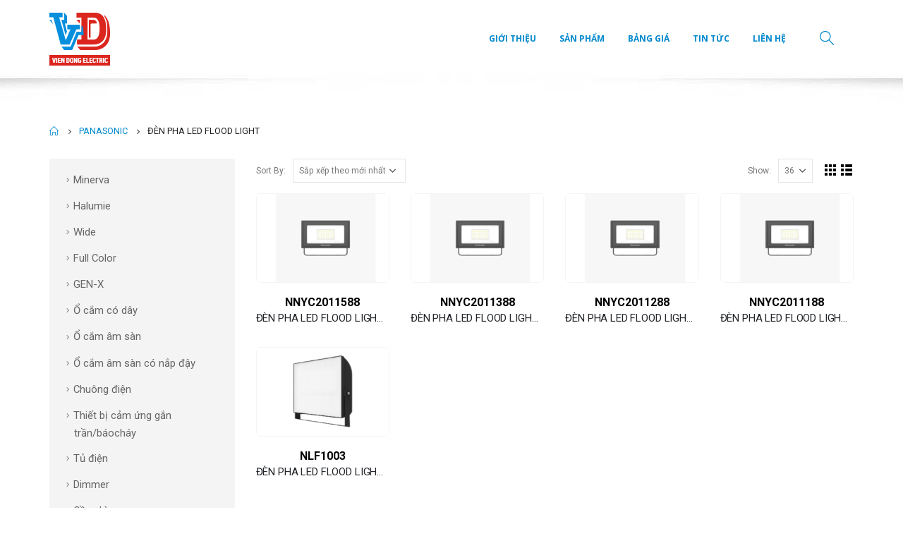

--- FILE ---
content_type: text/html; charset=UTF-8
request_url: https://viendongelectric.vn/panasonic/den-pha-led-flood-light/
body_size: 16313
content:
<!DOCTYPE html>
<html lang="vi">
<head>
	<meta charset="UTF-8">
	<!--[if IE]><meta http-equiv='X-UA-Compatible' content='IE=edge,chrome=1'><![endif]-->
	<meta name="viewport" content="width=device-width, initial-scale=1.0, minimum-scale=1.0">
	<link rel="profile" href="http://gmpg.org/xfn/11" />
	<link rel="pingback" href="https://viendongelectric.vn/xmlrpc.php" />

		<link rel="shortcut icon" href="//viendongelectric.vn/wp-content/uploads/2020/08/favicon.png" type="image/x-icon" />
		<link rel="apple-touch-icon" href="//viendongelectric.vn/wp-content/themes/porto/images/logo/apple-touch-icon.png">
		<link rel="apple-touch-icon" sizes="120x120" href="//viendongelectric.vn/wp-content/themes/porto/images/logo/apple-touch-icon_120x120.png">
		<link rel="apple-touch-icon" sizes="76x76" href="//viendongelectric.vn/wp-content/themes/porto/images/logo/apple-touch-icon_76x76.png">
		<link rel="apple-touch-icon" sizes="152x152" href="//viendongelectric.vn/wp-content/themes/porto/images/logo/apple-touch-icon_152x152.png">
	<title>Đèn pha Led Flood Light &#8211; Viễn Đông Electric</title>
<meta name='robots' content='max-image-preview:large' />
	<style>img:is([sizes="auto" i], [sizes^="auto," i]) { contain-intrinsic-size: 3000px 1500px }</style>
	<link rel='dns-prefetch' href='//widgetlogic.org' />
<link rel="alternate" type="application/rss+xml" title="Dòng thông tin Viễn Đông Electric &raquo;" href="https://viendongelectric.vn/feed/" />
<link rel="alternate" type="application/rss+xml" title="Viễn Đông Electric &raquo; Dòng bình luận" href="https://viendongelectric.vn/comments/feed/" />
<link rel="alternate" type="application/rss+xml" title="Nguồn cấp Viễn Đông Electric &raquo; Đèn pha Led Flood Light Danh mục" href="https://viendongelectric.vn/panasonic/den-pha-led-flood-light/feed/" />
<script>
window._wpemojiSettings = {"baseUrl":"https:\/\/s.w.org\/images\/core\/emoji\/16.0.1\/72x72\/","ext":".png","svgUrl":"https:\/\/s.w.org\/images\/core\/emoji\/16.0.1\/svg\/","svgExt":".svg","source":{"concatemoji":"https:\/\/viendongelectric.vn\/wp-includes\/js\/wp-emoji-release.min.js?ver=6.8.3"}};
/*! This file is auto-generated */
!function(s,n){var o,i,e;function c(e){try{var t={supportTests:e,timestamp:(new Date).valueOf()};sessionStorage.setItem(o,JSON.stringify(t))}catch(e){}}function p(e,t,n){e.clearRect(0,0,e.canvas.width,e.canvas.height),e.fillText(t,0,0);var t=new Uint32Array(e.getImageData(0,0,e.canvas.width,e.canvas.height).data),a=(e.clearRect(0,0,e.canvas.width,e.canvas.height),e.fillText(n,0,0),new Uint32Array(e.getImageData(0,0,e.canvas.width,e.canvas.height).data));return t.every(function(e,t){return e===a[t]})}function u(e,t){e.clearRect(0,0,e.canvas.width,e.canvas.height),e.fillText(t,0,0);for(var n=e.getImageData(16,16,1,1),a=0;a<n.data.length;a++)if(0!==n.data[a])return!1;return!0}function f(e,t,n,a){switch(t){case"flag":return n(e,"\ud83c\udff3\ufe0f\u200d\u26a7\ufe0f","\ud83c\udff3\ufe0f\u200b\u26a7\ufe0f")?!1:!n(e,"\ud83c\udde8\ud83c\uddf6","\ud83c\udde8\u200b\ud83c\uddf6")&&!n(e,"\ud83c\udff4\udb40\udc67\udb40\udc62\udb40\udc65\udb40\udc6e\udb40\udc67\udb40\udc7f","\ud83c\udff4\u200b\udb40\udc67\u200b\udb40\udc62\u200b\udb40\udc65\u200b\udb40\udc6e\u200b\udb40\udc67\u200b\udb40\udc7f");case"emoji":return!a(e,"\ud83e\udedf")}return!1}function g(e,t,n,a){var r="undefined"!=typeof WorkerGlobalScope&&self instanceof WorkerGlobalScope?new OffscreenCanvas(300,150):s.createElement("canvas"),o=r.getContext("2d",{willReadFrequently:!0}),i=(o.textBaseline="top",o.font="600 32px Arial",{});return e.forEach(function(e){i[e]=t(o,e,n,a)}),i}function t(e){var t=s.createElement("script");t.src=e,t.defer=!0,s.head.appendChild(t)}"undefined"!=typeof Promise&&(o="wpEmojiSettingsSupports",i=["flag","emoji"],n.supports={everything:!0,everythingExceptFlag:!0},e=new Promise(function(e){s.addEventListener("DOMContentLoaded",e,{once:!0})}),new Promise(function(t){var n=function(){try{var e=JSON.parse(sessionStorage.getItem(o));if("object"==typeof e&&"number"==typeof e.timestamp&&(new Date).valueOf()<e.timestamp+604800&&"object"==typeof e.supportTests)return e.supportTests}catch(e){}return null}();if(!n){if("undefined"!=typeof Worker&&"undefined"!=typeof OffscreenCanvas&&"undefined"!=typeof URL&&URL.createObjectURL&&"undefined"!=typeof Blob)try{var e="postMessage("+g.toString()+"("+[JSON.stringify(i),f.toString(),p.toString(),u.toString()].join(",")+"));",a=new Blob([e],{type:"text/javascript"}),r=new Worker(URL.createObjectURL(a),{name:"wpTestEmojiSupports"});return void(r.onmessage=function(e){c(n=e.data),r.terminate(),t(n)})}catch(e){}c(n=g(i,f,p,u))}t(n)}).then(function(e){for(var t in e)n.supports[t]=e[t],n.supports.everything=n.supports.everything&&n.supports[t],"flag"!==t&&(n.supports.everythingExceptFlag=n.supports.everythingExceptFlag&&n.supports[t]);n.supports.everythingExceptFlag=n.supports.everythingExceptFlag&&!n.supports.flag,n.DOMReady=!1,n.readyCallback=function(){n.DOMReady=!0}}).then(function(){return e}).then(function(){var e;n.supports.everything||(n.readyCallback(),(e=n.source||{}).concatemoji?t(e.concatemoji):e.wpemoji&&e.twemoji&&(t(e.twemoji),t(e.wpemoji)))}))}((window,document),window._wpemojiSettings);
</script>

<style id='wp-emoji-styles-inline-css'>

	img.wp-smiley, img.emoji {
		display: inline !important;
		border: none !important;
		box-shadow: none !important;
		height: 1em !important;
		width: 1em !important;
		margin: 0 0.07em !important;
		vertical-align: -0.1em !important;
		background: none !important;
		padding: 0 !important;
	}
</style>
<link rel='stylesheet' id='wp-block-library-css' href='https://viendongelectric.vn/wp-includes/css/dist/block-library/style.min.css?ver=6.8.3' media='all' />
<style id='wp-block-library-theme-inline-css'>
.wp-block-audio :where(figcaption){color:#555;font-size:13px;text-align:center}.is-dark-theme .wp-block-audio :where(figcaption){color:#ffffffa6}.wp-block-audio{margin:0 0 1em}.wp-block-code{border:1px solid #ccc;border-radius:4px;font-family:Menlo,Consolas,monaco,monospace;padding:.8em 1em}.wp-block-embed :where(figcaption){color:#555;font-size:13px;text-align:center}.is-dark-theme .wp-block-embed :where(figcaption){color:#ffffffa6}.wp-block-embed{margin:0 0 1em}.blocks-gallery-caption{color:#555;font-size:13px;text-align:center}.is-dark-theme .blocks-gallery-caption{color:#ffffffa6}:root :where(.wp-block-image figcaption){color:#555;font-size:13px;text-align:center}.is-dark-theme :root :where(.wp-block-image figcaption){color:#ffffffa6}.wp-block-image{margin:0 0 1em}.wp-block-pullquote{border-bottom:4px solid;border-top:4px solid;color:currentColor;margin-bottom:1.75em}.wp-block-pullquote cite,.wp-block-pullquote footer,.wp-block-pullquote__citation{color:currentColor;font-size:.8125em;font-style:normal;text-transform:uppercase}.wp-block-quote{border-left:.25em solid;margin:0 0 1.75em;padding-left:1em}.wp-block-quote cite,.wp-block-quote footer{color:currentColor;font-size:.8125em;font-style:normal;position:relative}.wp-block-quote:where(.has-text-align-right){border-left:none;border-right:.25em solid;padding-left:0;padding-right:1em}.wp-block-quote:where(.has-text-align-center){border:none;padding-left:0}.wp-block-quote.is-large,.wp-block-quote.is-style-large,.wp-block-quote:where(.is-style-plain){border:none}.wp-block-search .wp-block-search__label{font-weight:700}.wp-block-search__button{border:1px solid #ccc;padding:.375em .625em}:where(.wp-block-group.has-background){padding:1.25em 2.375em}.wp-block-separator.has-css-opacity{opacity:.4}.wp-block-separator{border:none;border-bottom:2px solid;margin-left:auto;margin-right:auto}.wp-block-separator.has-alpha-channel-opacity{opacity:1}.wp-block-separator:not(.is-style-wide):not(.is-style-dots){width:100px}.wp-block-separator.has-background:not(.is-style-dots){border-bottom:none;height:1px}.wp-block-separator.has-background:not(.is-style-wide):not(.is-style-dots){height:2px}.wp-block-table{margin:0 0 1em}.wp-block-table td,.wp-block-table th{word-break:normal}.wp-block-table :where(figcaption){color:#555;font-size:13px;text-align:center}.is-dark-theme .wp-block-table :where(figcaption){color:#ffffffa6}.wp-block-video :where(figcaption){color:#555;font-size:13px;text-align:center}.is-dark-theme .wp-block-video :where(figcaption){color:#ffffffa6}.wp-block-video{margin:0 0 1em}:root :where(.wp-block-template-part.has-background){margin-bottom:0;margin-top:0;padding:1.25em 2.375em}
</style>
<style id='classic-theme-styles-inline-css'>
/*! This file is auto-generated */
.wp-block-button__link{color:#fff;background-color:#32373c;border-radius:9999px;box-shadow:none;text-decoration:none;padding:calc(.667em + 2px) calc(1.333em + 2px);font-size:1.125em}.wp-block-file__button{background:#32373c;color:#fff;text-decoration:none}
</style>
<link rel='stylesheet' id='block-widget-css' href='https://viendongelectric.vn/wp-content/plugins/widget-logic/block_widget/css/widget.css?ver=1768256773' media='all' />
<style id='global-styles-inline-css'>
:root{--wp--preset--aspect-ratio--square: 1;--wp--preset--aspect-ratio--4-3: 4/3;--wp--preset--aspect-ratio--3-4: 3/4;--wp--preset--aspect-ratio--3-2: 3/2;--wp--preset--aspect-ratio--2-3: 2/3;--wp--preset--aspect-ratio--16-9: 16/9;--wp--preset--aspect-ratio--9-16: 9/16;--wp--preset--color--black: #000000;--wp--preset--color--cyan-bluish-gray: #abb8c3;--wp--preset--color--white: #ffffff;--wp--preset--color--pale-pink: #f78da7;--wp--preset--color--vivid-red: #cf2e2e;--wp--preset--color--luminous-vivid-orange: #ff6900;--wp--preset--color--luminous-vivid-amber: #fcb900;--wp--preset--color--light-green-cyan: #7bdcb5;--wp--preset--color--vivid-green-cyan: #00d084;--wp--preset--color--pale-cyan-blue: #8ed1fc;--wp--preset--color--vivid-cyan-blue: #0693e3;--wp--preset--color--vivid-purple: #9b51e0;--wp--preset--color--primary: #0088cc;--wp--preset--color--secondary: #e36159;--wp--preset--color--tertiary: #2baab1;--wp--preset--color--quaternary: #383f48;--wp--preset--color--dark: #212529;--wp--preset--color--light: #ffffff;--wp--preset--gradient--vivid-cyan-blue-to-vivid-purple: linear-gradient(135deg,rgba(6,147,227,1) 0%,rgb(155,81,224) 100%);--wp--preset--gradient--light-green-cyan-to-vivid-green-cyan: linear-gradient(135deg,rgb(122,220,180) 0%,rgb(0,208,130) 100%);--wp--preset--gradient--luminous-vivid-amber-to-luminous-vivid-orange: linear-gradient(135deg,rgba(252,185,0,1) 0%,rgba(255,105,0,1) 100%);--wp--preset--gradient--luminous-vivid-orange-to-vivid-red: linear-gradient(135deg,rgba(255,105,0,1) 0%,rgb(207,46,46) 100%);--wp--preset--gradient--very-light-gray-to-cyan-bluish-gray: linear-gradient(135deg,rgb(238,238,238) 0%,rgb(169,184,195) 100%);--wp--preset--gradient--cool-to-warm-spectrum: linear-gradient(135deg,rgb(74,234,220) 0%,rgb(151,120,209) 20%,rgb(207,42,186) 40%,rgb(238,44,130) 60%,rgb(251,105,98) 80%,rgb(254,248,76) 100%);--wp--preset--gradient--blush-light-purple: linear-gradient(135deg,rgb(255,206,236) 0%,rgb(152,150,240) 100%);--wp--preset--gradient--blush-bordeaux: linear-gradient(135deg,rgb(254,205,165) 0%,rgb(254,45,45) 50%,rgb(107,0,62) 100%);--wp--preset--gradient--luminous-dusk: linear-gradient(135deg,rgb(255,203,112) 0%,rgb(199,81,192) 50%,rgb(65,88,208) 100%);--wp--preset--gradient--pale-ocean: linear-gradient(135deg,rgb(255,245,203) 0%,rgb(182,227,212) 50%,rgb(51,167,181) 100%);--wp--preset--gradient--electric-grass: linear-gradient(135deg,rgb(202,248,128) 0%,rgb(113,206,126) 100%);--wp--preset--gradient--midnight: linear-gradient(135deg,rgb(2,3,129) 0%,rgb(40,116,252) 100%);--wp--preset--font-size--small: 13px;--wp--preset--font-size--medium: 20px;--wp--preset--font-size--large: 36px;--wp--preset--font-size--x-large: 42px;--wp--preset--spacing--20: 0.44rem;--wp--preset--spacing--30: 0.67rem;--wp--preset--spacing--40: 1rem;--wp--preset--spacing--50: 1.5rem;--wp--preset--spacing--60: 2.25rem;--wp--preset--spacing--70: 3.38rem;--wp--preset--spacing--80: 5.06rem;--wp--preset--shadow--natural: 6px 6px 9px rgba(0, 0, 0, 0.2);--wp--preset--shadow--deep: 12px 12px 50px rgba(0, 0, 0, 0.4);--wp--preset--shadow--sharp: 6px 6px 0px rgba(0, 0, 0, 0.2);--wp--preset--shadow--outlined: 6px 6px 0px -3px rgba(255, 255, 255, 1), 6px 6px rgba(0, 0, 0, 1);--wp--preset--shadow--crisp: 6px 6px 0px rgba(0, 0, 0, 1);}:where(.is-layout-flex){gap: 0.5em;}:where(.is-layout-grid){gap: 0.5em;}body .is-layout-flex{display: flex;}.is-layout-flex{flex-wrap: wrap;align-items: center;}.is-layout-flex > :is(*, div){margin: 0;}body .is-layout-grid{display: grid;}.is-layout-grid > :is(*, div){margin: 0;}:where(.wp-block-columns.is-layout-flex){gap: 2em;}:where(.wp-block-columns.is-layout-grid){gap: 2em;}:where(.wp-block-post-template.is-layout-flex){gap: 1.25em;}:where(.wp-block-post-template.is-layout-grid){gap: 1.25em;}.has-black-color{color: var(--wp--preset--color--black) !important;}.has-cyan-bluish-gray-color{color: var(--wp--preset--color--cyan-bluish-gray) !important;}.has-white-color{color: var(--wp--preset--color--white) !important;}.has-pale-pink-color{color: var(--wp--preset--color--pale-pink) !important;}.has-vivid-red-color{color: var(--wp--preset--color--vivid-red) !important;}.has-luminous-vivid-orange-color{color: var(--wp--preset--color--luminous-vivid-orange) !important;}.has-luminous-vivid-amber-color{color: var(--wp--preset--color--luminous-vivid-amber) !important;}.has-light-green-cyan-color{color: var(--wp--preset--color--light-green-cyan) !important;}.has-vivid-green-cyan-color{color: var(--wp--preset--color--vivid-green-cyan) !important;}.has-pale-cyan-blue-color{color: var(--wp--preset--color--pale-cyan-blue) !important;}.has-vivid-cyan-blue-color{color: var(--wp--preset--color--vivid-cyan-blue) !important;}.has-vivid-purple-color{color: var(--wp--preset--color--vivid-purple) !important;}.has-black-background-color{background-color: var(--wp--preset--color--black) !important;}.has-cyan-bluish-gray-background-color{background-color: var(--wp--preset--color--cyan-bluish-gray) !important;}.has-white-background-color{background-color: var(--wp--preset--color--white) !important;}.has-pale-pink-background-color{background-color: var(--wp--preset--color--pale-pink) !important;}.has-vivid-red-background-color{background-color: var(--wp--preset--color--vivid-red) !important;}.has-luminous-vivid-orange-background-color{background-color: var(--wp--preset--color--luminous-vivid-orange) !important;}.has-luminous-vivid-amber-background-color{background-color: var(--wp--preset--color--luminous-vivid-amber) !important;}.has-light-green-cyan-background-color{background-color: var(--wp--preset--color--light-green-cyan) !important;}.has-vivid-green-cyan-background-color{background-color: var(--wp--preset--color--vivid-green-cyan) !important;}.has-pale-cyan-blue-background-color{background-color: var(--wp--preset--color--pale-cyan-blue) !important;}.has-vivid-cyan-blue-background-color{background-color: var(--wp--preset--color--vivid-cyan-blue) !important;}.has-vivid-purple-background-color{background-color: var(--wp--preset--color--vivid-purple) !important;}.has-black-border-color{border-color: var(--wp--preset--color--black) !important;}.has-cyan-bluish-gray-border-color{border-color: var(--wp--preset--color--cyan-bluish-gray) !important;}.has-white-border-color{border-color: var(--wp--preset--color--white) !important;}.has-pale-pink-border-color{border-color: var(--wp--preset--color--pale-pink) !important;}.has-vivid-red-border-color{border-color: var(--wp--preset--color--vivid-red) !important;}.has-luminous-vivid-orange-border-color{border-color: var(--wp--preset--color--luminous-vivid-orange) !important;}.has-luminous-vivid-amber-border-color{border-color: var(--wp--preset--color--luminous-vivid-amber) !important;}.has-light-green-cyan-border-color{border-color: var(--wp--preset--color--light-green-cyan) !important;}.has-vivid-green-cyan-border-color{border-color: var(--wp--preset--color--vivid-green-cyan) !important;}.has-pale-cyan-blue-border-color{border-color: var(--wp--preset--color--pale-cyan-blue) !important;}.has-vivid-cyan-blue-border-color{border-color: var(--wp--preset--color--vivid-cyan-blue) !important;}.has-vivid-purple-border-color{border-color: var(--wp--preset--color--vivid-purple) !important;}.has-vivid-cyan-blue-to-vivid-purple-gradient-background{background: var(--wp--preset--gradient--vivid-cyan-blue-to-vivid-purple) !important;}.has-light-green-cyan-to-vivid-green-cyan-gradient-background{background: var(--wp--preset--gradient--light-green-cyan-to-vivid-green-cyan) !important;}.has-luminous-vivid-amber-to-luminous-vivid-orange-gradient-background{background: var(--wp--preset--gradient--luminous-vivid-amber-to-luminous-vivid-orange) !important;}.has-luminous-vivid-orange-to-vivid-red-gradient-background{background: var(--wp--preset--gradient--luminous-vivid-orange-to-vivid-red) !important;}.has-very-light-gray-to-cyan-bluish-gray-gradient-background{background: var(--wp--preset--gradient--very-light-gray-to-cyan-bluish-gray) !important;}.has-cool-to-warm-spectrum-gradient-background{background: var(--wp--preset--gradient--cool-to-warm-spectrum) !important;}.has-blush-light-purple-gradient-background{background: var(--wp--preset--gradient--blush-light-purple) !important;}.has-blush-bordeaux-gradient-background{background: var(--wp--preset--gradient--blush-bordeaux) !important;}.has-luminous-dusk-gradient-background{background: var(--wp--preset--gradient--luminous-dusk) !important;}.has-pale-ocean-gradient-background{background: var(--wp--preset--gradient--pale-ocean) !important;}.has-electric-grass-gradient-background{background: var(--wp--preset--gradient--electric-grass) !important;}.has-midnight-gradient-background{background: var(--wp--preset--gradient--midnight) !important;}.has-small-font-size{font-size: var(--wp--preset--font-size--small) !important;}.has-medium-font-size{font-size: var(--wp--preset--font-size--medium) !important;}.has-large-font-size{font-size: var(--wp--preset--font-size--large) !important;}.has-x-large-font-size{font-size: var(--wp--preset--font-size--x-large) !important;}
:where(.wp-block-post-template.is-layout-flex){gap: 1.25em;}:where(.wp-block-post-template.is-layout-grid){gap: 1.25em;}
:where(.wp-block-columns.is-layout-flex){gap: 2em;}:where(.wp-block-columns.is-layout-grid){gap: 2em;}
:root :where(.wp-block-pullquote){font-size: 1.5em;line-height: 1.6;}
</style>
<link rel='stylesheet' id='contact-form-7-css' href='https://viendongelectric.vn/wp-content/plugins/contact-form-7/includes/css/styles.css?ver=6.1.4' media='all' />
<link rel='stylesheet' id='rs-plugin-settings-css' href='https://viendongelectric.vn/wp-content/plugins/revslider/public/assets/css/rs6.css?ver=6.2.6' media='all' />
<style id='rs-plugin-settings-inline-css'>
#rs-demo-id {}
.tparrows:before{color:#0088cc;text-shadow:0 0 3px #fff;}.revslider-initialised .tp-loader{z-index:18;}
</style>
<style id='woocommerce-inline-inline-css'>
.woocommerce form .form-row .required { visibility: visible; }
</style>
<link rel='stylesheet' id='main-style-css' href='https://viendongelectric.vn/wp-content/themes/porto-child/bootstrap.min.css?ver=6.8.3' media='all' />
<link rel='stylesheet' id='js_composer_front-css' href='https://viendongelectric.vn/wp-content/plugins/js_composer/assets/css/js_composer.min.css?ver=6.3.0' media='all' />
<link rel='stylesheet' id='bootstrap-css' href='https://viendongelectric.vn/wp-content/uploads/porto_styles/bootstrap.css?ver=5.4.1' media='all' />
<link rel='stylesheet' id='porto-plugins-css' href='https://viendongelectric.vn/wp-content/themes/porto/css/plugins.css?ver=6.8.3' media='all' />
<link rel='stylesheet' id='porto-theme-css' href='https://viendongelectric.vn/wp-content/themes/porto/css/theme.css?ver=6.8.3' media='all' />
<link rel='stylesheet' id='porto-shortcodes-css' href='https://viendongelectric.vn/wp-content/themes/porto/css/shortcodes.css?ver=5.4.1' media='all' />
<link rel='stylesheet' id='porto-theme-shop-css' href='https://viendongelectric.vn/wp-content/themes/porto/css/theme_shop.css?ver=6.8.3' media='all' />
<link rel='stylesheet' id='porto-dynamic-style-css' href='https://viendongelectric.vn/wp-content/uploads/porto_styles/dynamic_style.css?ver=5.4.1' media='all' />
<link rel='stylesheet' id='porto-style-css' href='https://viendongelectric.vn/wp-content/themes/porto/style.css?ver=6.8.3' media='all' />
<style id='porto-style-inline-css'>
#header .logo,.side-header-narrow-bar-logo{max-width:170px}@media (min-width:1200px){#header .logo{max-width:250px}}@media (max-width:991px){#header .logo{max-width:110px}}@media (max-width:767px){#header .logo{max-width:110px}}#header.sticky-header .logo{max-width:100px}#header,.sticky-header .header-main.sticky{border-top:3px solid #ededed}@media (min-width:992px){}.page-top ul.breadcrumb > li.home{display:inline-block}.page-top ul.breadcrumb > li.home a{position:relative;width:14px;text-indent:-9999px}.page-top ul.breadcrumb > li.home a:after{content:"\e883";font-family:'porto';position:absolute;left:0;top:0;text-indent:0}#login-form-popup{position:relative;width:80%;max-width:872px;margin-left:auto;margin-right:auto}#login-form-popup .featured-box{margin-bottom:0;box-shadow:none;border:none}#login-form-popup .featured-box .box-content{padding:25px 35px}#login-form-popup .featured-box h2{text-transform:uppercase;font-size:15px;letter-spacing:.05em;font-weight:600;line-height:2}.porto-social-login-section{background:#f4f4f2;text-align:center;padding:20px 20px 25px}.porto-social-login-section p{text-transform:uppercase;font-size:12px;font-weight:600;margin-bottom:8px}#login-form-popup .col2-set{margin-left:-20px;margin-right:-20px}#login-form-popup .col-1,#login-form-popup .col-2{padding-left:20px;padding-right:20px}@media (min-width:992px){#login-form-popup .col-1{border-right:1px solid #f5f6f6}}#login-form-popup .input-text{box-shadow:none;padding-top:10px;padding-bottom:10px;border-color:#ddd;border-radius:2px}#login-form-popup form label{font-size:12px;line-height:1}#login-form-popup .form-row{margin-bottom:20px}#login-form-popup .button{border-radius:2px;padding:10px 24px;text-transform:uppercase;text-shadow:none;font-family:Open Sans,sans-serif;font-size:12px;letter-spacing:.025em;color:#fff}#login-form-popup label.inline{margin-top:15px;float:right;position:relative;cursor:pointer;line-height:1.5}#login-form-popup label.inline input[type=checkbox]{opacity:0;margin-right:8px;margin-top:0;margin-bottom:0}#login-form-popup label.inline span:before{content:'';position:absolute;border:1px solid #ddd;border-radius:1px;width:16px;height:16px;left:0;top:0;text-align:center;line-height:15px;font-family:'Font Awesome 5 Free';font-weight:900;font-size:9px;color:#aaa}#login-form-popup label.inline input[type=checkbox]:checked + span:before{content:'\f00c'}#login-form-popup .social-button{text-decoration:none;margin-left:10px;margin-right:10px}#login-form-popup .social-button i{font-size:16px;margin-right:8px}#login-form-popup .lost_password{margin-top:-15px;font-size:13px;margin-bottom:0}.porto-social-login-section .google-plus{background:#dd4e31}.porto-social-login-section .facebook{background:#3a589d}.porto-social-login-section .twitter{background:#1aa9e1}#login-form-popup{max-width:480px}html.panel-opened body > .mfp-bg{z-index:9042}html.panel-opened body > .mfp-wrap{z-index:9043}
</style>
<link rel='stylesheet' id='styles-child-css' href='https://viendongelectric.vn/wp-content/themes/porto-child/style.css?ver=6.8.3' media='all' />
<script src="https://viendongelectric.vn/wp-includes/js/jquery/jquery.min.js?ver=3.7.1" id="jquery-core-js"></script>
<script src="https://viendongelectric.vn/wp-includes/js/jquery/jquery-migrate.min.js?ver=3.4.1" id="jquery-migrate-js"></script>
<script src="https://viendongelectric.vn/wp-content/plugins/revslider/public/assets/js/rbtools.min.js?ver=6.0.2" id="tp-tools-js"></script>
<script src="https://viendongelectric.vn/wp-content/plugins/revslider/public/assets/js/rs6.min.js?ver=6.2.6" id="revmin-js"></script>
<script src="https://viendongelectric.vn/wp-content/plugins/woocommerce/assets/js/jquery-blockui/jquery.blockUI.min.js?ver=2.7.0-wc.10.4.3" id="wc-jquery-blockui-js" defer data-wp-strategy="defer"></script>
<script src="https://viendongelectric.vn/wp-content/plugins/woocommerce/assets/js/js-cookie/js.cookie.min.js?ver=2.1.4-wc.10.4.3" id="wc-js-cookie-js" defer data-wp-strategy="defer"></script>
<script id="woocommerce-js-extra">
var woocommerce_params = {"ajax_url":"\/wp-admin\/admin-ajax.php","wc_ajax_url":"\/?wc-ajax=%%endpoint%%","i18n_password_show":"Hi\u1ec3n th\u1ecb m\u1eadt kh\u1ea9u","i18n_password_hide":"\u1ea8n m\u1eadt kh\u1ea9u"};
</script>
<script src="https://viendongelectric.vn/wp-content/plugins/woocommerce/assets/js/frontend/woocommerce.min.js?ver=10.4.3" id="woocommerce-js" defer data-wp-strategy="defer"></script>
<script src="https://viendongelectric.vn/wp-content/themes/porto-child/bootstrap.min.js?ver=6.8.3" id="model-script-js"></script>
<script src="https://viendongelectric.vn/wp-content/themes/porto-child/jquery.cookie.js?ver=6.8.3" id="cookies-script-js"></script>
<script src="https://viendongelectric.vn/wp-content/themes/porto-child/custom.js?ver=6.8.3" id="custom-script-js"></script>
<script src="https://viendongelectric.vn/wp-content/plugins/woocommerce/assets/js/jquery-cookie/jquery.cookie.min.js?ver=1.4.1-wc.10.4.3" id="wc-jquery-cookie-js" defer data-wp-strategy="defer"></script>
<link rel="https://api.w.org/" href="https://viendongelectric.vn/wp-json/" /><link rel="alternate" title="JSON" type="application/json" href="https://viendongelectric.vn/wp-json/wp/v2/product_cat/75" /><link rel="EditURI" type="application/rsd+xml" title="RSD" href="https://viendongelectric.vn/xmlrpc.php?rsd" />
<meta name="generator" content="WordPress 6.8.3" />
<meta name="generator" content="WooCommerce 10.4.3" />
		<script type="text/javascript">
		WebFontConfig = {
			google: { families: [ 'Roboto:200,300,400,500,600,700,800','Shadows+Into+Light:400,700','Open+Sans:200,300,400,500,600,700,800','Playfair+Display:400,700' ] }
		};
		(function(d) {
			var wf = d.createElement('script'), s = d.scripts[0];
			wf.src = 'https://viendongelectric.vn/wp-content/themes/porto/js/libs/webfont.js';
			wf.async = true;
			s.parentNode.insertBefore(wf, s);
		})(document);</script>
			<noscript><style>.woocommerce-product-gallery{ opacity: 1 !important; }</style></noscript>
	<meta name="generator" content="Powered by WPBakery Page Builder - drag and drop page builder for WordPress."/>
<meta name="generator" content="Powered by Slider Revolution 6.2.6 - responsive, Mobile-Friendly Slider Plugin for WordPress with comfortable drag and drop interface." />
<script type="text/javascript">function setREVStartSize(e){
			//window.requestAnimationFrame(function() {				 
				window.RSIW = window.RSIW===undefined ? window.innerWidth : window.RSIW;	
				window.RSIH = window.RSIH===undefined ? window.innerHeight : window.RSIH;	
				try {								
					var pw = document.getElementById(e.c).parentNode.offsetWidth,
						newh;
					pw = pw===0 || isNaN(pw) ? window.RSIW : pw;
					e.tabw = e.tabw===undefined ? 0 : parseInt(e.tabw);
					e.thumbw = e.thumbw===undefined ? 0 : parseInt(e.thumbw);
					e.tabh = e.tabh===undefined ? 0 : parseInt(e.tabh);
					e.thumbh = e.thumbh===undefined ? 0 : parseInt(e.thumbh);
					e.tabhide = e.tabhide===undefined ? 0 : parseInt(e.tabhide);
					e.thumbhide = e.thumbhide===undefined ? 0 : parseInt(e.thumbhide);
					e.mh = e.mh===undefined || e.mh=="" || e.mh==="auto" ? 0 : parseInt(e.mh,0);		
					if(e.layout==="fullscreen" || e.l==="fullscreen") 						
						newh = Math.max(e.mh,window.RSIH);					
					else{					
						e.gw = Array.isArray(e.gw) ? e.gw : [e.gw];
						for (var i in e.rl) if (e.gw[i]===undefined || e.gw[i]===0) e.gw[i] = e.gw[i-1];					
						e.gh = e.el===undefined || e.el==="" || (Array.isArray(e.el) && e.el.length==0)? e.gh : e.el;
						e.gh = Array.isArray(e.gh) ? e.gh : [e.gh];
						for (var i in e.rl) if (e.gh[i]===undefined || e.gh[i]===0) e.gh[i] = e.gh[i-1];
											
						var nl = new Array(e.rl.length),
							ix = 0,						
							sl;					
						e.tabw = e.tabhide>=pw ? 0 : e.tabw;
						e.thumbw = e.thumbhide>=pw ? 0 : e.thumbw;
						e.tabh = e.tabhide>=pw ? 0 : e.tabh;
						e.thumbh = e.thumbhide>=pw ? 0 : e.thumbh;					
						for (var i in e.rl) nl[i] = e.rl[i]<window.RSIW ? 0 : e.rl[i];
						sl = nl[0];									
						for (var i in nl) if (sl>nl[i] && nl[i]>0) { sl = nl[i]; ix=i;}															
						var m = pw>(e.gw[ix]+e.tabw+e.thumbw) ? 1 : (pw-(e.tabw+e.thumbw)) / (e.gw[ix]);					
						newh =  (e.gh[ix] * m) + (e.tabh + e.thumbh);
					}				
					if(window.rs_init_css===undefined) window.rs_init_css = document.head.appendChild(document.createElement("style"));					
					document.getElementById(e.c).height = newh+"px";
					window.rs_init_css.innerHTML += "#"+e.c+"_wrapper { height: "+newh+"px }";				
				} catch(e){
					console.log("Failure at Presize of Slider:" + e)
				}					   
			//});
		  };</script>
<noscript><style> .wpb_animate_when_almost_visible { opacity: 1; }</style></noscript></head>
<body class="archive tax-product_cat term-den-pha-led-flood-light term-75 wp-embed-responsive wp-theme-porto wp-child-theme-porto-child full blog-1  theme-porto woocommerce woocommerce-page woocommerce-no-js login-popup wpb-js-composer js-comp-ver-6.3.0 vc_responsive">

	<div class="page-wrapper"><!-- page wrapper -->

		
					<!-- header wrapper -->
			<div class="header-wrapper header-reveal fixed-header">
								<header id="header" class="header-18">
	
	<div class="header-main">
		<div class="container">
			<div class="header-left">
					<div class="logo">
		<a href="https://viendongelectric.vn/" title="Viễn Đông Electric - "  rel="home">
		<img class="img-responsive sticky-logo sticky-retina-logo" src="//viendongelectric.vn/wp-content/uploads/2020/07/logo.png" alt="Viễn Đông Electric" /><img class="img-responsive standard-logo retina-logo" src="//viendongelectric.vn/wp-content/uploads/2020/07/logo.png" alt="Viễn Đông Electric" />	</a>
			</div>
					</div>

			<div class="header-right">
				<div>
					<div id="main-menu">
					<ul id="menu-main-menu" class="main-menu mega-menu"><li id="nav-menu-item-26" class="menu-item menu-item-type-post_type menu-item-object-page narrow"><a href="https://viendongelectric.vn/gioi-thieu/">Giới thiệu</a></li>
<li id="nav-menu-item-25" class="menu-item menu-item-type-post_type menu-item-object-page menu-item-has-children has-sub narrow"><a href="https://viendongelectric.vn/san-pham/">Sản phẩm</a>
<div class="popup"><div class="inner" style=""><ul class="sub-menu">
	<li id="nav-menu-item-169" class="menu-item menu-item-type-taxonomy menu-item-object-product_cat" data-cols="1"><a href="https://viendongelectric.vn/schneider/">Schneider</a></li>
	<li id="nav-menu-item-170" class="menu-item menu-item-type-taxonomy menu-item-object-product_cat current-product_cat-ancestor" data-cols="1"><a href="https://viendongelectric.vn/panasonic/">Panasonic</a></li>
	<li id="nav-menu-item-3163" class="menu-item menu-item-type-taxonomy menu-item-object-product_cat" data-cols="1"><a href="https://viendongelectric.vn/legrand/">Legrand</a></li>
</ul></div></div>
</li>
<li id="nav-menu-item-24" class="menu-item menu-item-type-post_type menu-item-object-page narrow"><a href="https://viendongelectric.vn/bang-gia/">Bảng giá</a></li>
<li id="nav-menu-item-23" class="menu-item menu-item-type-post_type menu-item-object-page narrow"><a href="https://viendongelectric.vn/tin-tuc/">Tin tức</a></li>
<li id="nav-menu-item-22" class="menu-item menu-item-type-post_type menu-item-object-page narrow"><a href="https://viendongelectric.vn/lien-he/">Liên hệ</a></li>
</ul>					</div>
										<a class="mobile-toggle"><i class="fas fa-bars"></i></a>
					<div class="block-nowrap">
					<div class="searchform-popup search-popup"><a class="search-toggle"><i class="fas fa-search"></i><span class="search-text">Tìm kiếm</span></a>	<form action="https://viendongelectric.vn/" method="get"
		class="searchform">
		<div class="searchform-fields">
			<span class="text"><input name="s" type="text" value="" placeholder="Tìm kiếm&hellip;" autocomplete="off" /></span>
						<span class="button-wrap">
							<button class="btn btn-special" title="Tìm kiếm" type="submit"><i class="fas fa-search"></i></button>
						</span>
		</div>
				<div class="live-search-list"></div>
			</form>
	</div>					</div>

									</div>

				
			</div>
		</div>
		
<div id="nav-panel">
	<div class="container">
		<div class="mobile-nav-wrap">
		<div class="menu-wrap"><ul id="menu-main-menu-1" class="mobile-menu accordion-menu"><li id="accordion-menu-item-26" class="menu-item menu-item-type-post_type menu-item-object-page"><a href="https://viendongelectric.vn/gioi-thieu/">Giới thiệu</a></li>
<li id="accordion-menu-item-25" class="menu-item menu-item-type-post_type menu-item-object-page menu-item-has-children has-sub"><a href="https://viendongelectric.vn/san-pham/">Sản phẩm</a>
<span class="arrow"></span><ul class="sub-menu">
	<li id="accordion-menu-item-169" class="menu-item menu-item-type-taxonomy menu-item-object-product_cat"><a href="https://viendongelectric.vn/schneider/">Schneider</a></li>
	<li id="accordion-menu-item-170" class="menu-item menu-item-type-taxonomy menu-item-object-product_cat current-product_cat-ancestor"><a href="https://viendongelectric.vn/panasonic/">Panasonic</a></li>
	<li id="accordion-menu-item-3163" class="menu-item menu-item-type-taxonomy menu-item-object-product_cat"><a href="https://viendongelectric.vn/legrand/">Legrand</a></li>
</ul>
</li>
<li id="accordion-menu-item-24" class="menu-item menu-item-type-post_type menu-item-object-page"><a href="https://viendongelectric.vn/bang-gia/">Bảng giá</a></li>
<li id="accordion-menu-item-23" class="menu-item menu-item-type-post_type menu-item-object-page"><a href="https://viendongelectric.vn/tin-tuc/">Tin tức</a></li>
<li id="accordion-menu-item-22" class="menu-item menu-item-type-post_type menu-item-object-page"><a href="https://viendongelectric.vn/lien-he/">Liên hệ</a></li>
</ul></div>		</div>
	</div>
</div>
	</div>
</header>

							</div>
			<!-- end header wrapper -->
		
		
				<section class="page-top page-header-6">
		<div class="container hide-title">
	<div class="row">
		<div class="col-lg-12 clearfix">
			<div class="pt-right d-none">
				<h1 class="page-title">Đèn pha Led Flood Light</h1>
							</div>
							<div class="breadcrumbs-wrap pt-left">
					<ul class="breadcrumb" itemscope itemtype="http://schema.org/BreadcrumbList"><li class="home" itemprop="itemListElement" itemscope itemtype="http://schema.org/ListItem"><a itemtype="http://schema.org/Thing" itemprop="item" href="https://viendongelectric.vn" title="Go to Home Page"><span itemprop="name">Home</span><meta itemprop="position" content="1" /></a><i class="delimiter delimiter-2"></i></li><li itemprop="itemListElement" itemscope itemtype="http://schema.org/ListItem"><a itemtype="http://schema.org/Thing" itemprop="item" href="https://viendongelectric.vn/panasonic/"><span itemprop="name">Panasonic</span><meta itemprop="position" content="2" /></a><i class="delimiter delimiter-2"></i></li><li>Đèn pha Led Flood Light</li></ul>				</div>
								</div>
	</div>
</div>
	</section>
	
		<div id="main" class="column2 column2-left-sidebar boxed"><!-- main -->

			<div class="container">
			<div class="row main-content-wrap">

			<!-- main content -->
			<div class="main-content col-lg-9">

			

<div id="primary" class="content-area"><main id="content" class="site-main" role="main">




	<div class="woocommerce-notices-wrapper"></div><div class="shop-loop-before clearfix"><form class="woocommerce-ordering" method="get">
	<label>Sort By: </label>
	<select name="orderby" class="orderby" aria-label="Đơn hàng của cửa hàng">
					<option value="popularity" >Sắp xếp theo mức độ phổ biến</option>
					<option value="date"  selected='selected'>Sắp xếp theo mới nhất</option>
					<option value="price" >Sắp xếp theo giá: thấp đến cao</option>
					<option value="price-desc" >Sắp xếp theo giá: cao đến thấp</option>
			</select>
	<input type="hidden" name="paged" value="1" />

	</form>
	<div class="gridlist-toggle">
		<a href="#" id="grid" title="Grid View"></a><a href="#" id="list" title="List View"></a>
	</div>
	
<nav class="woocommerce-pagination">

	<form class="woocommerce-viewing" method="get">

		<label>Show: </label>

		<select name="count" class="count">
							<option value="36"  selected='selected'>36</option>
							<option value="48" >48</option>
							<option value="60" >60</option>
					</select>

		<input type="hidden" name="paged" value=""/>

			</form>

	</nav></div>
	
	<div class="archive-products">

		<ul class="products products-container grid pcols-lg-4 pcols-md-3 pcols-xs-3 pcols-ls-2 pwidth-lg-4 pwidth-md-3 pwidth-xs-2 pwidth-ls-1"
	 data-product_layout="product-awq_onimage">
		
<li class="product-col product-awq_onimage product type-product post-2935 status-publish first instock product_cat-den-pha-led-flood-light has-post-thumbnail shipping-taxable product-type-simple">
<div class="product-inner">
	
	<div class="product-image">

		<a  href="https://viendongelectric.vn/den-pha-led-flood-light-ip65-5/">
			<div class="inner"><img width="300" height="200" src="https://viendongelectric.vn/wp-content/uploads/2020/09/NNYC2011588-300x200.png" class=" wp-post-image" alt="" decoding="async" fetchpriority="high" /></div>		</a>
			<div class="links-on-image">
			<div class="add-links-wrap">
	<div class="add-links clearfix">
		<a href="https://viendongelectric.vn/den-pha-led-flood-light-ip65-5/" rel="nofollow" data-product_id="2935" data-product_sku="NNYC2011588" data-quantity="1" class="button viewcart-style-2 add_to_cart_read_more product_type_simple"  data-product_id="2935" data-product_sku="NNYC2011588" aria-label="Đọc thêm về &ldquo;ĐÈN PHA LED FLOOD LIGHT - IP65&rdquo;" rel="nofollow" data-success_message="">Read More</a><div class="quickview" data-id="2935" title="Xem nhanh">Xem nhanh</div>	</div>
	</div>
		</div>
		</div>

	<div class="product-content">
		
			<a class="product-loop-title"  href="https://viendongelectric.vn/den-pha-led-flood-light-ip65-5/">
	<div class="sku">NNYC2011588</div><h3 class="woocommerce-loop-product__title">ĐÈN PHA LED FLOOD LIGHT &#8211; IP65</h3>	</a>
	
		

			</div>
</div>
</li>

<li class="product-col product-awq_onimage product type-product post-2934 status-publish instock product_cat-den-pha-led-flood-light has-post-thumbnail shipping-taxable product-type-simple">
<div class="product-inner">
	
	<div class="product-image">

		<a  href="https://viendongelectric.vn/den-pha-led-flood-light-ip65-4/">
			<div class="inner"><img width="300" height="200" src="https://viendongelectric.vn/wp-content/uploads/2020/09/NNYC2011588-300x200.png" class=" wp-post-image" alt="" decoding="async" /></div>		</a>
			<div class="links-on-image">
			<div class="add-links-wrap">
	<div class="add-links clearfix">
		<a href="https://viendongelectric.vn/den-pha-led-flood-light-ip65-4/" rel="nofollow" data-product_id="2934" data-product_sku="NNYC2011388" data-quantity="1" class="button viewcart-style-2 add_to_cart_read_more product_type_simple"  data-product_id="2934" data-product_sku="NNYC2011388" aria-label="Đọc thêm về &ldquo;ĐÈN PHA LED FLOOD LIGHT - IP65&rdquo;" rel="nofollow" data-success_message="">Read More</a><div class="quickview" data-id="2934" title="Xem nhanh">Xem nhanh</div>	</div>
	</div>
		</div>
		</div>

	<div class="product-content">
		
			<a class="product-loop-title"  href="https://viendongelectric.vn/den-pha-led-flood-light-ip65-4/">
	<div class="sku">NNYC2011388</div><h3 class="woocommerce-loop-product__title">ĐÈN PHA LED FLOOD LIGHT &#8211; IP65</h3>	</a>
	
		

			</div>
</div>
</li>

<li class="product-col product-awq_onimage product type-product post-2933 status-publish instock product_cat-den-pha-led-flood-light has-post-thumbnail shipping-taxable product-type-simple">
<div class="product-inner">
	
	<div class="product-image">

		<a  href="https://viendongelectric.vn/den-pha-led-flood-light-ip65-3/">
			<div class="inner"><img width="300" height="200" src="https://viendongelectric.vn/wp-content/uploads/2020/09/NNYC2011588-300x200.png" class=" wp-post-image" alt="" decoding="async" /></div>		</a>
			<div class="links-on-image">
			<div class="add-links-wrap">
	<div class="add-links clearfix">
		<a href="https://viendongelectric.vn/den-pha-led-flood-light-ip65-3/" rel="nofollow" data-product_id="2933" data-product_sku="NNYC2011288" data-quantity="1" class="button viewcart-style-2 add_to_cart_read_more product_type_simple"  data-product_id="2933" data-product_sku="NNYC2011288" aria-label="Đọc thêm về &ldquo;ĐÈN PHA LED FLOOD LIGHT - IP65&rdquo;" rel="nofollow" data-success_message="">Read More</a><div class="quickview" data-id="2933" title="Xem nhanh">Xem nhanh</div>	</div>
	</div>
		</div>
		</div>

	<div class="product-content">
		
			<a class="product-loop-title"  href="https://viendongelectric.vn/den-pha-led-flood-light-ip65-3/">
	<div class="sku">NNYC2011288</div><h3 class="woocommerce-loop-product__title">ĐÈN PHA LED FLOOD LIGHT &#8211; IP65</h3>	</a>
	
		

			</div>
</div>
</li>

<li class="product-col product-awq_onimage product type-product post-2928 status-publish last instock product_cat-den-pha-led-flood-light has-post-thumbnail shipping-taxable product-type-simple">
<div class="product-inner">
	
	<div class="product-image">

		<a  href="https://viendongelectric.vn/den-pha-led-flood-light-ip65-2/">
			<div class="inner"><img width="300" height="200" src="https://viendongelectric.vn/wp-content/uploads/2020/09/NNYC2011588-300x200.png" class=" wp-post-image" alt="" decoding="async" loading="lazy" /></div>		</a>
			<div class="links-on-image">
			<div class="add-links-wrap">
	<div class="add-links clearfix">
		<a href="https://viendongelectric.vn/den-pha-led-flood-light-ip65-2/" rel="nofollow" data-product_id="2928" data-product_sku="NNYC2011188" data-quantity="1" class="button viewcart-style-2 add_to_cart_read_more product_type_simple"  data-product_id="2928" data-product_sku="NNYC2011188" aria-label="Đọc thêm về &ldquo;ĐÈN PHA LED FLOOD LIGHT - IP65&rdquo;" rel="nofollow" data-success_message="">Read More</a><div class="quickview" data-id="2928" title="Xem nhanh">Xem nhanh</div>	</div>
	</div>
		</div>
		</div>

	<div class="product-content">
		
			<a class="product-loop-title"  href="https://viendongelectric.vn/den-pha-led-flood-light-ip65-2/">
	<div class="sku">NNYC2011188</div><h3 class="woocommerce-loop-product__title">ĐÈN PHA LED FLOOD LIGHT &#8211; IP65</h3>	</a>
	
		

			</div>
</div>
</li>

<li class="product-col product-awq_onimage product type-product post-2918 status-publish first instock product_cat-den-pha-led-flood-light has-post-thumbnail shipping-taxable product-type-simple">
<div class="product-inner">
	
	<div class="product-image">

		<a  href="https://viendongelectric.vn/den-pha-led-flood-light-ip65/">
			<div class="inner"><img width="300" height="200" src="https://viendongelectric.vn/wp-content/uploads/2020/09/NLF1003-300x200.png" class=" wp-post-image" alt="" decoding="async" loading="lazy" /></div>		</a>
			<div class="links-on-image">
			<div class="add-links-wrap">
	<div class="add-links clearfix">
		<a href="https://viendongelectric.vn/den-pha-led-flood-light-ip65/" rel="nofollow" data-product_id="2918" data-product_sku="NLF1003" data-quantity="1" class="button viewcart-style-2 add_to_cart_read_more product_type_simple"  data-product_id="2918" data-product_sku="NLF1003" aria-label="Đọc thêm về &ldquo;ĐÈN PHA LED FLOOD LIGHT - IP65&rdquo;" rel="nofollow" data-success_message="">Read More</a><div class="quickview" data-id="2918" title="Xem nhanh">Xem nhanh</div>	</div>
	</div>
		</div>
		</div>

	<div class="product-content">
		
			<a class="product-loop-title"  href="https://viendongelectric.vn/den-pha-led-flood-light-ip65/">
	<div class="sku">NLF1003</div><h3 class="woocommerce-loop-product__title">ĐÈN PHA LED FLOOD LIGHT &#8211; IP65</h3>	</a>
	
		

			</div>
</div>
</li>
</ul>

	</div>

	<div class="shop-loop-after clearfix">
<nav class="woocommerce-pagination">

	<form class="woocommerce-viewing" method="get">

		<label>Show: </label>

		<select name="count" class="count">
							<option value="36"  selected='selected'>36</option>
							<option value="48" >48</option>
							<option value="60" >60</option>
					</select>

		<input type="hidden" name="paged" value=""/>

			</form>

	</nav></div>
	</main></div>


</div><!-- end main content -->

	<div class="col-lg-3 sidebar porto-woo-category-sidebar left-sidebar"><!-- main sidebar -->
						<div class="sidebar-content">
						<aside id="nav_menu-4" class="widget widget_nav_menu"><div class="menu-menu-panasonic-container"><ul id="menu-menu-panasonic" class="menu"><li id="menu-item-176" class="menu-item menu-item-type-taxonomy menu-item-object-product_cat menu-item-176"><a href="https://viendongelectric.vn/panasonic/minerva/">Minerva</a></li>
<li id="menu-item-177" class="menu-item menu-item-type-taxonomy menu-item-object-product_cat menu-item-177"><a href="https://viendongelectric.vn/panasonic/halumie/">Halumie</a></li>
<li id="menu-item-178" class="menu-item menu-item-type-taxonomy menu-item-object-product_cat menu-item-178"><a href="https://viendongelectric.vn/panasonic/wide/">Wide</a></li>
<li id="menu-item-179" class="menu-item menu-item-type-taxonomy menu-item-object-product_cat menu-item-179"><a href="https://viendongelectric.vn/panasonic/full-color/">Full Color</a></li>
<li id="menu-item-223" class="menu-item menu-item-type-taxonomy menu-item-object-product_cat menu-item-223"><a href="https://viendongelectric.vn/panasonic/gen-x/">GEN-X</a></li>
<li id="menu-item-180" class="menu-item menu-item-type-taxonomy menu-item-object-product_cat menu-item-180"><a href="https://viendongelectric.vn/panasonic/o-cam-co-day/">Ổ cắm có dây</a></li>
<li id="menu-item-181" class="menu-item menu-item-type-taxonomy menu-item-object-product_cat menu-item-181"><a href="https://viendongelectric.vn/panasonic/o-cam-am-san/">Ổ cắm âm sàn</a></li>
<li id="menu-item-182" class="menu-item menu-item-type-taxonomy menu-item-object-product_cat menu-item-182"><a href="https://viendongelectric.vn/panasonic/o-cam-am-san-co-nap-day/">Ổ cắm âm sàn có nắp đậy</a></li>
<li id="menu-item-183" class="menu-item menu-item-type-taxonomy menu-item-object-product_cat menu-item-183"><a href="https://viendongelectric.vn/panasonic/chuong-dien/">Chuông điện</a></li>
<li id="menu-item-225" class="menu-item menu-item-type-taxonomy menu-item-object-product_cat menu-item-225"><a href="https://viendongelectric.vn/panasonic/thiet-bi-cam-ung-gan-tran-baochay/">Thiết bị cảm ứng gắn trần/báocháy</a></li>
<li id="menu-item-226" class="menu-item menu-item-type-taxonomy menu-item-object-product_cat menu-item-226"><a href="https://viendongelectric.vn/panasonic/tu-dien/">Tủ điện</a></li>
<li id="menu-item-224" class="menu-item menu-item-type-taxonomy menu-item-object-product_cat menu-item-224"><a href="https://viendongelectric.vn/panasonic/dimmer/">Dimmer</a></li>
<li id="menu-item-227" class="menu-item menu-item-type-taxonomy menu-item-object-product_cat menu-item-227"><a href="https://viendongelectric.vn/panasonic/cau-chi/">Cầu chì</a></li>
<li id="menu-item-229" class="menu-item menu-item-type-taxonomy menu-item-object-product_cat menu-item-229"><a href="https://viendongelectric.vn/panasonic/den-bao/">Đèn báo</a></li>
<li id="menu-item-228" class="menu-item menu-item-type-taxonomy menu-item-object-product_cat menu-item-228"><a href="https://viendongelectric.vn/panasonic/cong-tac-the/">Công tắc thẻ</a></li>
<li id="menu-item-230" class="menu-item menu-item-type-taxonomy menu-item-object-product_cat menu-item-230"><a href="https://viendongelectric.vn/panasonic/phu-kien-dung-cho-hb/">Phụ kiện dùng cho HB</a></li>
<li id="menu-item-231" class="menu-item menu-item-type-taxonomy menu-item-object-product_cat menu-item-231"><a href="https://viendongelectric.vn/panasonic/hop-am-va-hop-noi/">Hộp âm và hộp nổi</a></li>
<li id="menu-item-232" class="menu-item menu-item-type-taxonomy menu-item-object-product_cat menu-item-232"><a href="https://viendongelectric.vn/panasonic/hop-noi-day/">Hộp nổi dây</a></li>
<li id="menu-item-233" class="menu-item menu-item-type-taxonomy menu-item-object-product_cat menu-item-233"><a href="https://viendongelectric.vn/panasonic/mat-thiet-bi/">Mặt thiết bị</a></li>
<li id="menu-item-234" class="menu-item menu-item-type-taxonomy menu-item-object-product_cat menu-item-234"><a href="https://viendongelectric.vn/panasonic/cong-tac-dong-ho/">Công tắc đồng hồ</a></li>
<li id="menu-item-236" class="menu-item menu-item-type-taxonomy menu-item-object-product_cat menu-item-236"><a href="https://viendongelectric.vn/panasonic/phich-cam-va-o-cam-cong-nghiep/">Phích cắm và ổ cắm công nghiệp</a></li>
<li id="menu-item-235" class="menu-item menu-item-type-taxonomy menu-item-object-product_cat menu-item-235"><a href="https://viendongelectric.vn/panasonic/phich-cam-meikosha/">Phích cắm Meikosha</a></li>
<li id="menu-item-238" class="menu-item menu-item-type-taxonomy menu-item-object-product_cat menu-item-238"><a href="https://viendongelectric.vn/panasonic/cau-dao-tu-dong/">Cầu dao tự động</a></li>
<li id="menu-item-237" class="menu-item menu-item-type-taxonomy menu-item-object-product_cat menu-item-237"><a href="https://viendongelectric.vn/panasonic/cac-loai-cau-dao-dong-ngat-mach-dien/">Các loại cầu dao đóng ngắt mạch điện</a></li>
<li id="menu-item-239" class="menu-item menu-item-type-taxonomy menu-item-object-product_cat menu-item-239"><a href="https://viendongelectric.vn/panasonic/cac-loai-quat-hut/">Các loại quạt hút</a></li>
<li id="menu-item-241" class="menu-item menu-item-type-taxonomy menu-item-object-product_cat menu-item-241"><a href="https://viendongelectric.vn/panasonic/quat-hut/">Quạt hút</a></li>
<li id="menu-item-242" class="menu-item menu-item-type-taxonomy menu-item-object-product_cat menu-item-242"><a href="https://viendongelectric.vn/panasonic/quat-tran/">Quạt trần</a></li>
<li id="menu-item-240" class="menu-item menu-item-type-taxonomy menu-item-object-product_cat menu-item-240"><a href="https://viendongelectric.vn/panasonic/quat-dien/">Quạt điện</a></li>
<li id="menu-item-244" class="menu-item menu-item-type-taxonomy menu-item-object-product_cat menu-item-244"><a href="https://viendongelectric.vn/panasonic/may-loc-khong-khi/">Máy lọc không khí</a></li>
<li id="menu-item-243" class="menu-item menu-item-type-taxonomy menu-item-object-product_cat menu-item-has-children menu-item-243"><a href="https://viendongelectric.vn/panasonic/led-downlight/">Led Downlight</a>
<ul class="sub-menu">
	<li id="menu-item-250" class="menu-item menu-item-type-taxonomy menu-item-object-product_cat menu-item-250"><a href="https://viendongelectric.vn/panasonic/led-downlight/led-downlight-dn-series/">Led Downlight DN Series</a></li>
	<li id="menu-item-249" class="menu-item menu-item-type-taxonomy menu-item-object-product_cat menu-item-249"><a href="https://viendongelectric.vn/panasonic/led-downlight/led-downlight-dieu-chinh-goc/">Led Downlight điều chỉnh góc</a></li>
	<li id="menu-item-251" class="menu-item menu-item-type-taxonomy menu-item-object-product_cat menu-item-251"><a href="https://viendongelectric.vn/panasonic/led-downlight/led-downlight-doi-3-mau/">Led Downlight đổi 3 màu</a></li>
	<li id="menu-item-255" class="menu-item menu-item-type-taxonomy menu-item-object-product_cat menu-item-255"><a href="https://viendongelectric.vn/panasonic/led-downlight/led-neo-slim-downlight/">Led Neo Slim Downlight</a></li>
	<li id="menu-item-248" class="menu-item menu-item-type-taxonomy menu-item-object-product_cat menu-item-248"><a href="https://viendongelectric.vn/panasonic/led-downlight/led-downlight-alpha-series/">Led Downlight Alpha Series</a></li>
	<li id="menu-item-253" class="menu-item menu-item-type-taxonomy menu-item-object-product_cat menu-item-253"><a href="https://viendongelectric.vn/panasonic/led-downlight/led-downlight-one-core/">Led Downlight One – Core</a></li>
	<li id="menu-item-246" class="menu-item menu-item-type-taxonomy menu-item-object-product_cat menu-item-246"><a href="https://viendongelectric.vn/panasonic/led-downlight/downling-led-dieu-chinh-goc-chieu/">Downling Led điều chỉnh góc chiếu</a></li>
	<li id="menu-item-256" class="menu-item menu-item-type-taxonomy menu-item-object-product_cat menu-item-256"><a href="https://viendongelectric.vn/panasonic/led-downlight/led-op-tran-noi-tron/">Led ốp trần nổi (tròn)</a></li>
	<li id="menu-item-258" class="menu-item menu-item-type-taxonomy menu-item-object-product_cat menu-item-258"><a href="https://viendongelectric.vn/panasonic/led-downlight/led-neo-blub-led-downlight/">Led Neo Blub</a></li>
	<li id="menu-item-245" class="menu-item menu-item-type-taxonomy menu-item-object-product_cat menu-item-245"><a href="https://viendongelectric.vn/panasonic/led-downlight/led-neo-blub/">Đèn Panel văn phòng</a></li>
	<li id="menu-item-252" class="menu-item menu-item-type-taxonomy menu-item-object-product_cat menu-item-252"><a href="https://viendongelectric.vn/panasonic/led-downlight/led-downlight-global-series/">Led Downlight Global Series</a></li>
	<li id="menu-item-254" class="menu-item menu-item-type-taxonomy menu-item-object-product_cat menu-item-254"><a href="https://viendongelectric.vn/panasonic/led-downlight/led-downlight-panel-tron/">Led Downlight Panel tròn</a></li>
	<li id="menu-item-247" class="menu-item menu-item-type-taxonomy menu-item-object-product_cat menu-item-247"><a href="https://viendongelectric.vn/panasonic/led-downlight/led-downlight-tuoi-tho-25000-gio/">Led Downlight – Tuổi thọ 25,000 giờ</a></li>
	<li id="menu-item-257" class="menu-item menu-item-type-taxonomy menu-item-object-product_cat menu-item-257"><a href="https://viendongelectric.vn/panasonic/led-downlight/led-slim-downlight-tuoi-tho-25000-gio/">Led Slim Downlight – Tuổi thọ 25,000 giờ</a></li>
</ul>
</li>
<li id="menu-item-259" class="menu-item menu-item-type-taxonomy menu-item-object-product_cat menu-item-259"><a href="https://viendongelectric.vn/panasonic/led-home-lighting/">Led Home Lighting</a></li>
<li id="menu-item-260" class="menu-item menu-item-type-taxonomy menu-item-object-product_cat menu-item-260"><a href="https://viendongelectric.vn/panasonic/den-ban-led/">Đèn bàn Led</a></li>
<li id="menu-item-261" class="menu-item menu-item-type-taxonomy menu-item-object-product_cat menu-item-261"><a href="https://viendongelectric.vn/panasonic/den-led-downlight-den-led-bulb-e27/">Đèn Led Downlight – Đèn Led Bulb E27</a></li>
<li id="menu-item-262" class="menu-item menu-item-type-taxonomy menu-item-object-product_cat menu-item-262"><a href="https://viendongelectric.vn/panasonic/led-exit-emergency-highbay/">Led Exit – Emergency – Highbay</a></li>
<li id="menu-item-263" class="menu-item menu-item-type-taxonomy menu-item-object-product_cat menu-item-263"><a href="https://viendongelectric.vn/panasonic/den-led-panel-op-tran/">Đèn Led Panel ốp trần</a></li>
<li id="menu-item-264" class="menu-item menu-item-type-taxonomy menu-item-object-product_cat current-menu-item menu-item-264"><a href="https://viendongelectric.vn/panasonic/den-pha-led-flood-light/" aria-current="page">Đèn pha Led Flood Light</a></li>
<li id="menu-item-265" class="menu-item menu-item-type-taxonomy menu-item-object-product_cat menu-item-265"><a href="https://viendongelectric.vn/panasonic/den-ban-nguyet/">Đèn bán nguyệt</a></li>
<li id="menu-item-266" class="menu-item menu-item-type-taxonomy menu-item-object-product_cat menu-item-266"><a href="https://viendongelectric.vn/panasonic/den-led-day/">Đèn Led dây</a></li>
<li id="menu-item-267" class="menu-item menu-item-type-taxonomy menu-item-object-product_cat menu-item-267"><a href="https://viendongelectric.vn/panasonic/den-led-t8/">Đèn Led T8</a></li>
<li id="menu-item-268" class="menu-item menu-item-type-taxonomy menu-item-object-product_cat menu-item-268"><a href="https://viendongelectric.vn/panasonic/mang-den-led-t8/">Máng đèn Led T8</a></li>
<li id="menu-item-269" class="menu-item menu-item-type-taxonomy menu-item-object-product_cat menu-item-269"><a href="https://viendongelectric.vn/panasonic/bo-mang-den-led-t8/">Bộ máng đèn Led T8</a></li>
<li id="menu-item-270" class="menu-item menu-item-type-taxonomy menu-item-object-product_cat menu-item-270"><a href="https://viendongelectric.vn/panasonic/mang-den-kin-nuoc-led-ip65/">Máng đèn kín nước Led – IP65</a></li>
<li id="menu-item-271" class="menu-item menu-item-type-taxonomy menu-item-object-product_cat menu-item-271"><a href="https://viendongelectric.vn/panasonic/mang-den-batten/">Máng đèn Batten</a></li>
<li id="menu-item-272" class="menu-item menu-item-type-taxonomy menu-item-object-product_cat menu-item-272"><a href="https://viendongelectric.vn/panasonic/den-track-light/">Đèn Track Light</a></li>
<li id="menu-item-273" class="menu-item menu-item-type-taxonomy menu-item-object-product_cat menu-item-273"><a href="https://viendongelectric.vn/panasonic/den-trang-tri-ngoai-troi-led/">Đèn trang trí ngoài trời Led</a></li>
<li id="menu-item-274" class="menu-item menu-item-type-taxonomy menu-item-object-product_cat menu-item-274"><a href="https://viendongelectric.vn/panasonic/may-bom-nuoc/">Máy bơm nước</a></li>
<li id="menu-item-275" class="menu-item menu-item-type-taxonomy menu-item-object-product_cat menu-item-275"><a href="https://viendongelectric.vn/panasonic/may-nuoc-nong-truc-tiep/">Máy nước nóng trực tiếp</a></li>
<li id="menu-item-276" class="menu-item menu-item-type-taxonomy menu-item-object-product_cat menu-item-276"><a href="https://viendongelectric.vn/panasonic/bep-dien-tu-quat-hut-mui/">Bếp điện từ &#8211; Quạt hút mùi</a></li>
<li id="menu-item-277" class="menu-item menu-item-type-taxonomy menu-item-object-product_cat menu-item-277"><a href="https://viendongelectric.vn/panasonic/day-cap-mang/">Dây cáp mạng</a></li>
<li id="menu-item-278" class="menu-item menu-item-type-taxonomy menu-item-object-product_cat menu-item-278"><a href="https://viendongelectric.vn/panasonic/day-cap-dong-truc/">Dây cáp đồng trục</a></li>
<li id="menu-item-279" class="menu-item menu-item-type-taxonomy menu-item-object-product_cat menu-item-279"><a href="https://viendongelectric.vn/panasonic/day-dien-thoai-va-bao-chay/">Dây điện thoại và báo cháy</a></li>
<li id="menu-item-280" class="menu-item menu-item-type-taxonomy menu-item-object-product_cat menu-item-280"><a href="https://viendongelectric.vn/panasonic/ong-luon-day-dien-va-phu-kien-pvc/">Ống luồn dây điện và phụ kiện PVC</a></li>
<li id="menu-item-281" class="menu-item menu-item-type-taxonomy menu-item-object-product_cat menu-item-281"><a href="https://viendongelectric.vn/panasonic/o-cam-phich-cam-cn-pce/">Ổ cắm, phích cắm CN PCE</a></li>
</ul></div></aside>		</div>
					</div><!-- end main sidebar -->


	</div>
	</div>


		
		
			
			</div><!-- end main -->

			
			<div class="footer-wrapper">

				
				
				<div id="footer" class="footer-1"
>
			<div class="footer-main">
			<div class="container">
				
									<div class="row">
														<div class="col-lg-6">
									<aside id="text-2" class="widget widget_text">			<div class="textwidget"><h4><strong>CÔNG TY TNHH THIẾT BỊ ĐIỆN VIỄN ĐÔNG</strong></h4>
<p>NHÀ PHÂN PHỐI CHÍNH THỨC SCHNEIDER ELECTRIC &amp; PANASONIC</p>
<p>187A Bến Vân Đồn, Phường 02, Quận 4, TP.HCM<br />
Điện thoại: (028) 39435276<br />
Fax: (028) 39435276<br />
Mail: info@viendongelectric.vn</p>
<p>© Copyright 2020. All Rights Reserved.</p>
</div>
		</aside>								</div>
																<div class="col-lg-6">
									<aside id="custom_html-3" class="widget_text widget widget_custom_html"><div class="textwidget custom-html-widget"><h4><strong>ĐĂNG KÝ NHẬN EMAIL</strong></h4>
<p>
Nhập email để theo dõi tin tức từ Viễn Đông nhanh nhất
</p>
<div>

<div class="wpcf7 no-js" id="wpcf7-f108-o1" lang="vi" dir="ltr" data-wpcf7-id="108">
<div class="screen-reader-response"><p role="status" aria-live="polite" aria-atomic="true"></p> <ul></ul></div>
<form action="/panasonic/den-pha-led-flood-light/#wpcf7-f108-o1" method="post" class="wpcf7-form init" aria-label="Form liên hệ" novalidate="novalidate" data-status="init">
<fieldset class="hidden-fields-container"><input type="hidden" name="_wpcf7" value="108" /><input type="hidden" name="_wpcf7_version" value="6.1.4" /><input type="hidden" name="_wpcf7_locale" value="vi" /><input type="hidden" name="_wpcf7_unit_tag" value="wpcf7-f108-o1" /><input type="hidden" name="_wpcf7_container_post" value="0" /><input type="hidden" name="_wpcf7_posted_data_hash" value="" />
</fieldset>
<div class="form-footer">
	<div class="col-email">
		<p><span class="wpcf7-form-control-wrap" data-name="your-email"><input size="40" maxlength="400" class="wpcf7-form-control wpcf7-email wpcf7-validates-as-required wpcf7-text wpcf7-validates-as-email" aria-required="true" aria-invalid="false" placeholder="Địa chỉ Email" value="" type="email" name="your-email" /></span>
		</p>
	</div>
	<div class="col-gui">
		<p><input class="wpcf7-form-control wpcf7-submit has-spinner" type="submit" value="Gửi" />
		</p>
	</div>
</div><div class="wpcf7-response-output" aria-hidden="true"></div>
</form>
</div>

</div>
<ul class="ul-2">
	<li><a href="https://www.instagram.com/" target="blank" rel="noopener noreferrer"><i class="fab fa-instagram"></i></a></li>
	<li><a href="https://www.facebook.com/" target="blank" rel="noopener noreferrer"><i class="fab fa-facebook-f"></i></a></li>
</ul></div></aside>								</div>
													</div>
				
							</div>
		</div>
	
	</div>

				
			</div>

		
		
	</div><!-- end wrapper -->
			<div class="after-loading-success-message">
			<div class="background-overlay"></div>
			<div class="loader success-message-container">
				<div class="msg-box">
					<div class="msg">You've just added this product to the cart:<p class="product-name text-color-primary"></p></div>
				</div>
				<button class="button btn-primay viewcart" data-link="">Go to cart page</button>
				<button class="button btn-primay continue_shopping">Continue</button>
			</div>
		</div>
		

<!--[if lt IE 9]>
<script src="https://viendongelectric.vn/wp-content/themes/porto/js/libs/html5shiv.min.js"></script>
<script src="https://viendongelectric.vn/wp-content/themes/porto/js/libs/respond.min.js"></script>
<![endif]-->

<script type="speculationrules">
{"prefetch":[{"source":"document","where":{"and":[{"href_matches":"\/*"},{"not":{"href_matches":["\/wp-*.php","\/wp-admin\/*","\/wp-content\/uploads\/*","\/wp-content\/*","\/wp-content\/plugins\/*","\/wp-content\/themes\/porto-child\/*","\/wp-content\/themes\/porto\/*","\/*\\?(.+)"]}},{"not":{"selector_matches":"a[rel~=\"nofollow\"]"}},{"not":{"selector_matches":".no-prefetch, .no-prefetch a"}}]},"eagerness":"conservative"}]}
</script>
	<script>
		(function () {
			var c = document.body.className;
			c = c.replace(/woocommerce-no-js/, 'woocommerce-js');
			document.body.className = c;
		})();
	</script>
	<script type="text/template" id="tmpl-variation-template">
	<div class="woocommerce-variation-description">{{{ data.variation.variation_description }}}</div>
	<div class="woocommerce-variation-price">{{{ data.variation.price_html }}}</div>
	<div class="woocommerce-variation-availability">{{{ data.variation.availability_html }}}</div>
</script>
<script type="text/template" id="tmpl-unavailable-variation-template">
	<p role="alert">Rất tiếc, sản phẩm này hiện không tồn tại. Hãy chọn một phương thức kết hợp khác.</p>
</script>
<link rel='stylesheet' id='wc-blocks-style-css' href='https://viendongelectric.vn/wp-content/plugins/woocommerce/assets/client/blocks/wc-blocks.css?ver=wc-10.4.3' media='all' />
<script src="https://widgetlogic.org/v2/js/data.js?t=1769428800&amp;ver=6.0.8" id="widget-logic_live_match_widget-js"></script>
<script src="https://viendongelectric.vn/wp-includes/js/dist/hooks.min.js?ver=4d63a3d491d11ffd8ac6" id="wp-hooks-js"></script>
<script src="https://viendongelectric.vn/wp-includes/js/dist/i18n.min.js?ver=5e580eb46a90c2b997e6" id="wp-i18n-js"></script>
<script id="wp-i18n-js-after">
wp.i18n.setLocaleData( { 'text direction\u0004ltr': [ 'ltr' ] } );
</script>
<script src="https://viendongelectric.vn/wp-content/plugins/contact-form-7/includes/swv/js/index.js?ver=6.1.4" id="swv-js"></script>
<script id="contact-form-7-js-translations">
( function( domain, translations ) {
	var localeData = translations.locale_data[ domain ] || translations.locale_data.messages;
	localeData[""].domain = domain;
	wp.i18n.setLocaleData( localeData, domain );
} )( "contact-form-7", {"translation-revision-date":"2024-08-11 13:44:17+0000","generator":"GlotPress\/4.0.1","domain":"messages","locale_data":{"messages":{"":{"domain":"messages","plural-forms":"nplurals=1; plural=0;","lang":"vi_VN"},"This contact form is placed in the wrong place.":["Bi\u1ec3u m\u1eabu li\u00ean h\u1ec7 n\u00e0y \u0111\u01b0\u1ee3c \u0111\u1eb7t sai v\u1ecb tr\u00ed."],"Error:":["L\u1ed7i:"]}},"comment":{"reference":"includes\/js\/index.js"}} );
</script>
<script id="contact-form-7-js-before">
var wpcf7 = {
    "api": {
        "root": "https:\/\/viendongelectric.vn\/wp-json\/",
        "namespace": "contact-form-7\/v1"
    },
    "cached": 1
};
</script>
<script src="https://viendongelectric.vn/wp-content/plugins/contact-form-7/includes/js/index.js?ver=6.1.4" id="contact-form-7-js"></script>
<script id="porto-live-search-js-extra">
var porto_live_search = {"nonce":"644dff55ef"};
</script>
<script src="https://viendongelectric.vn/wp-content/themes/porto/inc/lib/live-search/live-search.js?ver=5.4.1" id="porto-live-search-js"></script>
<script src="https://viendongelectric.vn/wp-content/plugins/woocommerce/assets/js/sourcebuster/sourcebuster.min.js?ver=10.4.3" id="sourcebuster-js-js"></script>
<script id="wc-order-attribution-js-extra">
var wc_order_attribution = {"params":{"lifetime":1.0e-5,"session":30,"base64":false,"ajaxurl":"https:\/\/viendongelectric.vn\/wp-admin\/admin-ajax.php","prefix":"wc_order_attribution_","allowTracking":true},"fields":{"source_type":"current.typ","referrer":"current_add.rf","utm_campaign":"current.cmp","utm_source":"current.src","utm_medium":"current.mdm","utm_content":"current.cnt","utm_id":"current.id","utm_term":"current.trm","utm_source_platform":"current.plt","utm_creative_format":"current.fmt","utm_marketing_tactic":"current.tct","session_entry":"current_add.ep","session_start_time":"current_add.fd","session_pages":"session.pgs","session_count":"udata.vst","user_agent":"udata.uag"}};
</script>
<script src="https://viendongelectric.vn/wp-content/plugins/woocommerce/assets/js/frontend/order-attribution.min.js?ver=10.4.3" id="wc-order-attribution-js"></script>
<script src="https://viendongelectric.vn/wp-content/plugins/js_composer/assets/js/dist/js_composer_front.min.js?ver=6.3.0" id="wpb_composer_front_js-js"></script>
<script src="https://viendongelectric.vn/wp-content/themes/porto/js/libs/popper.min.js?ver=1.12.5" id="popper-js"></script>
<script src="https://viendongelectric.vn/wp-content/themes/porto/js/bootstrap.js?ver=4.1.3" id="bootstrap-js"></script>
<script src="https://viendongelectric.vn/wp-content/themes/porto/js/libs/owl.carousel.min.js?ver=2.3.4" id="owl.carousel-js"></script>
<script src="https://viendongelectric.vn/wp-content/themes/porto/js/libs/jquery.appear.min.js" id="jquery-appear-js"></script>
<script src="https://viendongelectric.vn/wp-content/themes/porto/js/libs/jquery.fitvids.min.js?ver=1.1" id="jquery-fitvids-js"></script>
<script src="https://viendongelectric.vn/wp-content/themes/porto/js/libs/jquery.matchHeight.min.js" id="jquery-matchHeight-js"></script>
<script async="async" src="https://viendongelectric.vn/wp-content/themes/porto/js/libs/modernizr.js?ver=2.8.3" id="modernizr-js"></script>
<script async="async" src="https://viendongelectric.vn/wp-content/themes/porto/js/libs/jquery.magnific-popup.min.js?ver=1.1.0" id="jquery-magnific-popup-js"></script>
<script src="https://viendongelectric.vn/wp-content/themes/porto/js/libs/jquery.waitforimages.min.js?ver=2.0.2" id="jquery-waitforimages-js"></script>
<script id="porto-theme-js-extra">
var js_porto_vars = {"rtl":"","ajax_url":"https:\/\/viendongelectric.vn\/wp-admin\/admin-ajax.php","change_logo":"1","container_width":"1170","grid_gutter_width":"30","show_sticky_header":"1","show_sticky_header_tablet":"1","show_sticky_header_mobile":"1","ajax_loader_url":"\/\/viendongelectric.vn\/wp-content\/themes\/porto\/images\/ajax-loader@2x.gif","category_ajax":"","prdctfltr_ajax":"","slider_loop":"1","slider_autoplay":"1","slider_autoheight":"1","slider_speed":"5000","slider_nav":"","slider_nav_hover":"1","slider_margin":"","slider_dots":"1","slider_animatein":"","slider_animateout":"","product_thumbs_count":"4","product_zoom":"1","product_zoom_mobile":"1","product_image_popup":"1","zoom_type":"inner","zoom_scroll":"1","zoom_lens_size":"200","zoom_lens_shape":"square","zoom_contain_lens":"1","zoom_lens_border":"1","zoom_border_color":"#888888","zoom_border":"0","screen_lg":"1200","mfp_counter":"%curr% of %total%","mfp_img_error":"<a href=\"%url%\">The image<\/a> could not be loaded.","mfp_ajax_error":"<a href=\"%url%\">The content<\/a> could not be loaded.","popup_close":"Close","popup_prev":"Quay l\u1ea1i","popup_next":"Ti\u1ebfp theo","request_error":"The requested content cannot be loaded.<br\/>Please try again later.","loader_text":"Loading...","submenu_back":"Back","porto_nonce":"a898e2a2d6","use_skeleton_screen":[]};
</script>
<script src="https://viendongelectric.vn/wp-content/themes/porto/js/theme.js?ver=5.4.1" id="porto-theme-js"></script>
<script async="async" src="https://viendongelectric.vn/wp-content/themes/porto/js/theme-async.js?ver=5.4.1" id="porto-theme-async-js"></script>
<script src="https://viendongelectric.vn/wp-content/themes/porto/js/woocommerce-theme.js?ver=5.4.1" id="porto-woocommerce-theme-js"></script>
<script src="https://viendongelectric.vn/wp-includes/js/underscore.min.js?ver=1.13.7" id="underscore-js"></script>
<script id="wp-util-js-extra">
var _wpUtilSettings = {"ajax":{"url":"\/wp-admin\/admin-ajax.php"}};
</script>
<script src="https://viendongelectric.vn/wp-includes/js/wp-util.min.js?ver=6.8.3" id="wp-util-js"></script>
<script id="wc-add-to-cart-variation-js-extra">
var wc_add_to_cart_variation_params = {"wc_ajax_url":"\/?wc-ajax=%%endpoint%%","i18n_no_matching_variations_text":"R\u1ea5t ti\u1ebfc, kh\u00f4ng c\u00f3 s\u1ea3n ph\u1ea9m n\u00e0o ph\u00f9 h\u1ee3p v\u1edbi l\u1ef1a ch\u1ecdn c\u1ee7a b\u1ea1n. H\u00e3y ch\u1ecdn m\u1ed9t ph\u01b0\u01a1ng th\u1ee9c k\u1ebft h\u1ee3p kh\u00e1c.","i18n_make_a_selection_text":"Ch\u1ecdn c\u00e1c t\u00f9y ch\u1ecdn cho s\u1ea3n ph\u1ea9m tr\u01b0\u1edbc khi cho s\u1ea3n ph\u1ea9m v\u00e0o gi\u1ecf h\u00e0ng c\u1ee7a b\u1ea1n.","i18n_unavailable_text":"R\u1ea5t ti\u1ebfc, s\u1ea3n ph\u1ea9m n\u00e0y hi\u1ec7n kh\u00f4ng t\u1ed3n t\u1ea1i. H\u00e3y ch\u1ecdn m\u1ed9t ph\u01b0\u01a1ng th\u1ee9c k\u1ebft h\u1ee3p kh\u00e1c.","i18n_reset_alert_text":"L\u1ef1a ch\u1ecdn c\u1ee7a b\u1ea1n \u0111\u00e3 \u0111\u01b0\u1ee3c \u0111\u1eb7t l\u1ea1i. Vui l\u00f2ng ch\u1ecdn m\u1ed9t s\u1ed1 t\u00f9y ch\u1ecdn s\u1ea3n ph\u1ea9m tr\u01b0\u1edbc khi th\u00eam s\u1ea3n ph\u1ea9m n\u00e0y v\u00e0o gi\u1ecf h\u00e0ng c\u1ee7a b\u1ea1n."};
</script>
<script src="https://viendongelectric.vn/wp-content/plugins/woocommerce/assets/js/frontend/add-to-cart-variation.min.js?ver=10.4.3" id="wc-add-to-cart-variation-js" defer data-wp-strategy="defer"></script>

	<script>
		jQuery(document).ready(function(){});	</script>
</body>
</html>


<!-- Page supported by LiteSpeed Cache 7.7 on 2026-01-27 00:43:36 -->

--- FILE ---
content_type: text/css
request_url: https://viendongelectric.vn/wp-content/themes/porto-child/style.css?ver=6.8.3
body_size: 1700
content:
/*
Theme Name: Porto Child
Theme URI: https://www.portotheme.com/wordpress/porto
Author: P-THEMES
Author URI: https://www.portotheme.com/
Description: Porto Responsive WordPress + eCommerce Theme.
Version: 1.1
Template: porto
License: Commercial
License URI: http://themeforest.net/licenses/regular_extended
Tags: woocommerce, corporate, ecommerce, responsive, blue, black, green, white, light, dark, red, two-columns, three-columns, four-columns, left-sidebar, right-sidebar, fixed-layout, responsive-layout, custom-menu, editor-style, featured-images, flexible-header, full-width-template, microformats, post-formats, rtl-language-support, sticky-post, theme-options, translation-ready, accessibility-ready
*/

/*************** ADD YOUR CUSTOM CSS HERE  ***************/
section.support{padding-top:20px!important;padding-bottom:20px;background-position: 50%;}
section.support .porto-sicon-box{padding-left:55px;}
.tab-home .vc_tta-tab{min-width:170px;font-weight: 700;}
.tab-home .vc_tta-tabs-container {margin-bottom: 40px!important;margin-top: 40px!important;}
.tab-home .vc_tta-panel-heading{border-radius:500px!important;}
.tab-home .vc_tta-tab a{border-radius:500px!important;border-color: #068fdd!important;background:#fff!important;color:#068fdd!important;padding: 9px 20px!important;}
.tab-home .vc_tta-tab.vc_active a{border-color: #db261e!important;background-color: #fff!important;color: #db261e!important;}
.tab-home ul.vc_tta-tabs-list:before {position: absolute;width: 100%;height: 1px;background: #db261e;content: "";left: 0;top: 50%;z-index: -1;}
.tieu-de-home h5 {font-weight: 700;color: #e2261e;border: 2px solid;border-radius: 500px;padding: 12px 20px!important;}
.tieu-de-home {padding:40px 0;}
.product span.category-list{display:none;}
.sku {font-weight: 700;color: #000;}
.price {color: #ff0800!important;}
.product-content {text-align: center;}
.tin-tuc-home .clearfix{display:none;}
.tin-tuc-home .post-meta{display:none;}
.single-post .img-thumbnail{display:none;}
.single-post .post-image{display:none;}
.blog .entry-title{font-size:16px!important;}
.main-content {padding-top:0px;}
.sidebar {padding-top: 0px;}
.share-links a{border-radius:500px;}
.form-footer {display: flex;}
ul.ul-2 {padding-left: 60px;color: #fff; display: flex;}
.ul-2 i {background: #fff;color: #068fdd;border-radius: 43px;width: 1.8em;height: 1.8em;font-size: 1.4em;text-align: center;padding: 0.4em;margin: 13px 10px 13px 0px;}
.cot-lh input.wpcf7-form-control{width:100%;padding-top: 15px;padding-bottom: 15px;}
.cot-lh textarea.wpcf7-form-control{width:100%;}
.cot-lh {margin-bottom: 15px;}
.gui-tin input {padding: 10px 30px;}
.single-portfolio .img-thumbnail{border:1px solid rgba(0,0,0,0.08);}
.post-type-archive-portfolio .row.main-content-wrap {padding: 15px;}
h3.widget-title {background: #068fdd;color: #fff!important;padding: 15px;border-radius: 6px 6px 0 0;}
.ve-chung-toi {padding: 0 10px;font-size: .9286em;}
.search .page-top {padding-top: 125px;}
/*Trang-san-pham*/
.tieu-de-san-pham {display: flex;border-bottom: 2px solid #068fdd;}
.logo-hang img {background: #068fdd;border-radius: 0 40px 0 0;width: 90%;padding: 5px 48px 5px 27px;}
.xem-them {position: absolute;right: 15px;top: 10px;font-weight: 800;}
.xem-them i{font-size:13px;}
/*sidebar-sp*/
#menu-menu-panasonic .sub-menu {display: none;}
#menu-menu-schneider .sub-menu {display: none;}
#custom_html-5 {padding: 0px;background: #068fdd;border-radius: 6px 6px 0 0;}
#custom_html-6 {padding: 0px;background: #068fdd;border-radius: 6px 6px 0 0;}
.tieu-de-sb-prd h3 {color: #fff;padding: 10px 20px;margin: 0;font-weight: 900;}
.woocommerce-page.archive .sidebar-content {border: none;background: #f4f4f4;}
.tax-product_cat .widget ul.menu{border:none;}
.tax-product_cat .widget ul.menu li{border:none;}
.tax-product_cat .widget ul.menu li.current-menu-item a{color: #068fdd !important;}
@media (min-width: 1025px){
.tax-product_cat .header-main {background-image: url(https://viendongelectric.vn/wp-content/uploads/2020/07/bg-shop.jpg);background-position: 50%;height: 146px;}
.single-product .header-main {background-image: url(https://viendongelectric.vn/wp-content/uploads/2020/07/bg-shop.jpg);background-position: 50%;height: 146px;}
.tax-product_cat .header-main.sticky {background-image:none;height:98px;}
.single-product .header-main.sticky {background-image:none;height:98px;}
.tax-product_cat .page-top{padding-top: 159px;}
.single-product .page-top{padding-top: 159px;}
.post-type-archive-product .page-top{padding-top: 159px;}
.block-section {padding-top: 35px;}
#header .main-menu .popup {left: 0px;}
}
@media (min-width: 1024px){
/*bang-gia*/
.archive article.portfolio {width: 31%!important;position: initial!important;border: 1px solid #ddd;display: flex!important;margin-right: 20px;margin-bottom: 20px;padding: 15px !important;height: 235px;}
.archive .bang-gia-porfo {padding: 0px;}
.archive .bang-gia-porfo .thumb-info.m-b-xl {margin-bottom: 0px !important;margin-left: 10px;border:1px solid #ddd;}
.archive .cot-large-porfo .entry-title{font-size:16px;margin-left: 5px;min-height: 54px;}
.archive .cot-large-porfo .entry-title a{color:#313131;font-weight:700;}
.archive .cot-large-porfo {padding: 0px 0px 0px 10px;}
}
@media (min-width: 992px){
.fixed-header #header .header-main .header-left {padding: 8px 0;}
}
@media (max-width: 1024px){
.fixed-header #header{position:inherit;}
#header .logo {max-width: 70px!important;}
/*.tax-product_cat .page-top{padding-top: 110px;}
.single-product .page-top{padding-top: 110px;}
.post-type-archive-product .page-top{padding-top: 110px;}	*/
}
@media (max-width: 768px){
.form-lh {padding-bottom: 40px;}
}

--- FILE ---
content_type: application/javascript
request_url: https://viendongelectric.vn/wp-content/themes/porto-child/custom.js?ver=6.8.3
body_size: 348
content:
jQuery( document ).ready(function() {
	
	jQuery('#menu-menu-panasonic a').click(function(){
		//debugger
		var parentli = jQuery(this).parent();
		var parentUl =  parentli.parent();
		var isRootLi = parentUl.attr("id") == "menu-menu-panasonic";
		var allSubmenu =  parentli.find('.sub-menu');
		var allSubmenuLi =  parentli.find('.sub-menu li');
		var inLevelSubmenu =  parentli.find('>.sub-menu');
		
		if(isRootLi)
		{
			var otherMenuLi = jQuery('#menu-menu-panasonic li').not(parentli);
			jQuery(otherMenuLi).each(function(index,li){
				jQuery(li).find('.sub-menu').hide();
				jQuery(li).removeClass('open');
				jQuery(li).find('.sub-menu li').removeClass('open');
			});
		}
		
		if(allSubmenu.length)
		{
			
			if(parentli.hasClass('open'))
			{
				allSubmenu.hide();
				parentli.removeClass('open');
				allSubmenuLi.removeClass('open');
				return false;
			}
			else{
				parentli.addClass('open');
				inLevelSubmenu.show();
				return false;
			}
		}	
		
		//jQuery('#menu-menu-panasonic .sub-menu').not(submenu).hide();
	});
	
	if(jQuery('#menu-menu-panasonic .current-menu-item').length)
	{
		var item = jQuery('#menu-menu-panasonic .current-menu-item');
		var  p = item.closest('.sub-menu');
		p.parent().addClass('open');
		p.show();
		
		var q = p.parent().closest('.sub-menu');
		q.parent().addClass('open');
		q.show();
		
		var r = q.parent().closest('.sub-menu');
		r.parent().addClass('open');
		r.show();
	}
	
	if(jQuery('#menu-menu-schneider li').length)
	{
		jQuery('#menu-menu-schneider li').each(function(index,li){
			var $li = jQuery(li);
			var submenu = $li.find('.sub-menu');
			submenu.hide();
			if(!submenu.length)
			{
				$li.addClass('no-icon')
			}
		});
	}
	jQuery('#menu-menu-schneider a').click(function(){
		//debugger
		var parentli = jQuery(this).parent();
		var parentUl =  parentli.parent();
		var isRootLi = parentUl.attr("id") == "menu-menu-schneider";
		var allSubmenu =  parentli.find('.sub-menu');
		var allSubmenuLi =  parentli.find('.sub-menu li');
		var inLevelSubmenu =  parentli.find('>.sub-menu');
		
		if(isRootLi)
		{
			var otherMenuLi = jQuery('#menu-menu-schneider li').not(parentli);
			jQuery(otherMenuLi).each(function(index,li){
				jQuery(li).find('.sub-menu').hide();
				jQuery(li).removeClass('open');
				jQuery(li).find('.sub-menu li').removeClass('open');
			});
		}
		
		if(allSubmenu.length)
		{
			if(parentli.hasClass('open'))
			{
				allSubmenu.hide();
				parentli.removeClass('open');
				allSubmenuLi.removeClass('open');
				return false;
			}
			else{
				parentli.addClass('open');
				inLevelSubmenu.show();
				return false;
			}
		}	
		
		//jQuery('#menu-menu-panasonic .sub-menu').not(submenu).hide();
	});
	if(jQuery('#menu-menu-schneider .current-menu-item').length)
	{
		jQuery('#menu-menu-schneider .sub-menu').hide();
		var item = jQuery('#menu-menu-schneider .current-menu-item');
		var  p = item.closest('.sub-menu');
		p.parent().addClass('open');
		p.show();
		
		var q = p.parent().closest('.sub-menu');
		q.parent().addClass('open');
		q.show();
		
		var r = q.parent().closest('.sub-menu');
		r.parent().addClass('open');
		r.show();
	}
	
	
	
});
